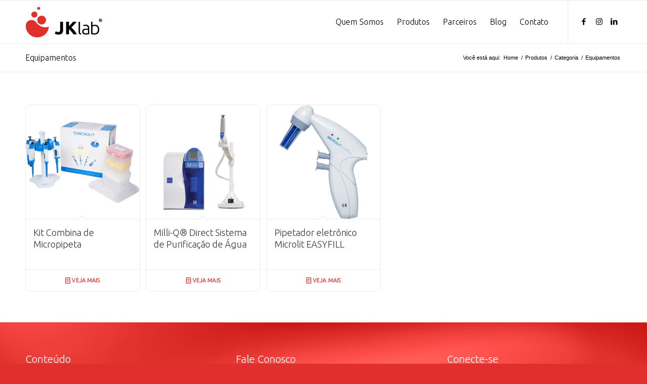

--- FILE ---
content_type: text/html; charset=UTF-8
request_url: https://jklab.com.br/categoria-produto/categoria/equipamentos/
body_size: 17524
content:
<!DOCTYPE html>
<html lang="pt-BR" class="html_stretched responsive av-preloader-disabled av-default-lightbox  html_header_top html_logo_left html_main_nav_header html_menu_right html_custom html_header_sticky html_header_shrinking html_mobile_menu_phone html_header_searchicon_disabled html_content_align_center html_header_unstick_top_disabled html_header_stretch_disabled html_elegant-blog html_modern-blog html_av-overlay-side html_av-overlay-side-classic html_av-submenu-noclone html_entry_id_151 av-cookies-no-cookie-consent av-no-preview html_text_menu_active ">
<head>
<meta charset="UTF-8" />
<meta name="robots" content="noindex, follow" />


<!-- mobile setting -->
<meta name="viewport" content="width=device-width, initial-scale=1">

<!-- Scripts/CSS and wp_head hook -->
<title>Equipamentos &#8211; JKlab</title>
<meta name='robots' content='max-image-preview:large' />

<!-- Google Tag Manager for WordPress by gtm4wp.com -->
<script data-cfasync="false" data-pagespeed-no-defer>
	var gtm4wp_datalayer_name = "dataLayer";
	var dataLayer = dataLayer || [];
</script>
<!-- End Google Tag Manager for WordPress by gtm4wp.com -->
<!-- Google Tag Manager by PYS -->
    <script data-cfasync="false" data-pagespeed-no-defer>
	    window.dataLayerPYS = window.dataLayerPYS || [];
	</script>
<!-- End Google Tag Manager by PYS --><script type='application/javascript'  id='pys-version-script'>console.log('PixelYourSite Free version 11.1.5.2');</script>
<link rel='dns-prefetch' href='//www.googletagmanager.com' />
<link rel="alternate" type="application/rss+xml" title="Feed para JKlab &raquo;" href="https://jklab.com.br/feed/" />
<link rel="alternate" type="application/rss+xml" title="Feed de comentários para JKlab &raquo;" href="https://jklab.com.br/comments/feed/" />
<link rel="alternate" type="application/rss+xml" title="Feed para JKlab &raquo; Equipamentos Categoria" href="https://jklab.com.br/categoria-produto/categoria/equipamentos/feed/" />
<style id='wp-img-auto-sizes-contain-inline-css' type='text/css'>
img:is([sizes=auto i],[sizes^="auto," i]){contain-intrinsic-size:3000px 1500px}
/*# sourceURL=wp-img-auto-sizes-contain-inline-css */
</style>
<style id='wp-emoji-styles-inline-css' type='text/css'>

	img.wp-smiley, img.emoji {
		display: inline !important;
		border: none !important;
		box-shadow: none !important;
		height: 1em !important;
		width: 1em !important;
		margin: 0 0.07em !important;
		vertical-align: -0.1em !important;
		background: none !important;
		padding: 0 !important;
	}
/*# sourceURL=wp-emoji-styles-inline-css */
</style>
<style id='wp-block-library-inline-css' type='text/css'>
:root{--wp-block-synced-color:#7a00df;--wp-block-synced-color--rgb:122,0,223;--wp-bound-block-color:var(--wp-block-synced-color);--wp-editor-canvas-background:#ddd;--wp-admin-theme-color:#007cba;--wp-admin-theme-color--rgb:0,124,186;--wp-admin-theme-color-darker-10:#006ba1;--wp-admin-theme-color-darker-10--rgb:0,107,160.5;--wp-admin-theme-color-darker-20:#005a87;--wp-admin-theme-color-darker-20--rgb:0,90,135;--wp-admin-border-width-focus:2px}@media (min-resolution:192dpi){:root{--wp-admin-border-width-focus:1.5px}}.wp-element-button{cursor:pointer}:root .has-very-light-gray-background-color{background-color:#eee}:root .has-very-dark-gray-background-color{background-color:#313131}:root .has-very-light-gray-color{color:#eee}:root .has-very-dark-gray-color{color:#313131}:root .has-vivid-green-cyan-to-vivid-cyan-blue-gradient-background{background:linear-gradient(135deg,#00d084,#0693e3)}:root .has-purple-crush-gradient-background{background:linear-gradient(135deg,#34e2e4,#4721fb 50%,#ab1dfe)}:root .has-hazy-dawn-gradient-background{background:linear-gradient(135deg,#faaca8,#dad0ec)}:root .has-subdued-olive-gradient-background{background:linear-gradient(135deg,#fafae1,#67a671)}:root .has-atomic-cream-gradient-background{background:linear-gradient(135deg,#fdd79a,#004a59)}:root .has-nightshade-gradient-background{background:linear-gradient(135deg,#330968,#31cdcf)}:root .has-midnight-gradient-background{background:linear-gradient(135deg,#020381,#2874fc)}:root{--wp--preset--font-size--normal:16px;--wp--preset--font-size--huge:42px}.has-regular-font-size{font-size:1em}.has-larger-font-size{font-size:2.625em}.has-normal-font-size{font-size:var(--wp--preset--font-size--normal)}.has-huge-font-size{font-size:var(--wp--preset--font-size--huge)}.has-text-align-center{text-align:center}.has-text-align-left{text-align:left}.has-text-align-right{text-align:right}.has-fit-text{white-space:nowrap!important}#end-resizable-editor-section{display:none}.aligncenter{clear:both}.items-justified-left{justify-content:flex-start}.items-justified-center{justify-content:center}.items-justified-right{justify-content:flex-end}.items-justified-space-between{justify-content:space-between}.screen-reader-text{border:0;clip-path:inset(50%);height:1px;margin:-1px;overflow:hidden;padding:0;position:absolute;width:1px;word-wrap:normal!important}.screen-reader-text:focus{background-color:#ddd;clip-path:none;color:#444;display:block;font-size:1em;height:auto;left:5px;line-height:normal;padding:15px 23px 14px;text-decoration:none;top:5px;width:auto;z-index:100000}html :where(.has-border-color){border-style:solid}html :where([style*=border-top-color]){border-top-style:solid}html :where([style*=border-right-color]){border-right-style:solid}html :where([style*=border-bottom-color]){border-bottom-style:solid}html :where([style*=border-left-color]){border-left-style:solid}html :where([style*=border-width]){border-style:solid}html :where([style*=border-top-width]){border-top-style:solid}html :where([style*=border-right-width]){border-right-style:solid}html :where([style*=border-bottom-width]){border-bottom-style:solid}html :where([style*=border-left-width]){border-left-style:solid}html :where(img[class*=wp-image-]){height:auto;max-width:100%}:where(figure){margin:0 0 1em}html :where(.is-position-sticky){--wp-admin--admin-bar--position-offset:var(--wp-admin--admin-bar--height,0px)}@media screen and (max-width:600px){html :where(.is-position-sticky){--wp-admin--admin-bar--position-offset:0px}}

/*# sourceURL=wp-block-library-inline-css */
</style><link rel='stylesheet' id='wc-blocks-style-css' href='https://jklab.com.br/wp-content/plugins/woocommerce/assets/client/blocks/wc-blocks.css?ver=wc-10.4.3' type='text/css' media='all' />
<style id='global-styles-inline-css' type='text/css'>
:root{--wp--preset--aspect-ratio--square: 1;--wp--preset--aspect-ratio--4-3: 4/3;--wp--preset--aspect-ratio--3-4: 3/4;--wp--preset--aspect-ratio--3-2: 3/2;--wp--preset--aspect-ratio--2-3: 2/3;--wp--preset--aspect-ratio--16-9: 16/9;--wp--preset--aspect-ratio--9-16: 9/16;--wp--preset--color--black: #000000;--wp--preset--color--cyan-bluish-gray: #abb8c3;--wp--preset--color--white: #ffffff;--wp--preset--color--pale-pink: #f78da7;--wp--preset--color--vivid-red: #cf2e2e;--wp--preset--color--luminous-vivid-orange: #ff6900;--wp--preset--color--luminous-vivid-amber: #fcb900;--wp--preset--color--light-green-cyan: #7bdcb5;--wp--preset--color--vivid-green-cyan: #00d084;--wp--preset--color--pale-cyan-blue: #8ed1fc;--wp--preset--color--vivid-cyan-blue: #0693e3;--wp--preset--color--vivid-purple: #9b51e0;--wp--preset--gradient--vivid-cyan-blue-to-vivid-purple: linear-gradient(135deg,rgb(6,147,227) 0%,rgb(155,81,224) 100%);--wp--preset--gradient--light-green-cyan-to-vivid-green-cyan: linear-gradient(135deg,rgb(122,220,180) 0%,rgb(0,208,130) 100%);--wp--preset--gradient--luminous-vivid-amber-to-luminous-vivid-orange: linear-gradient(135deg,rgb(252,185,0) 0%,rgb(255,105,0) 100%);--wp--preset--gradient--luminous-vivid-orange-to-vivid-red: linear-gradient(135deg,rgb(255,105,0) 0%,rgb(207,46,46) 100%);--wp--preset--gradient--very-light-gray-to-cyan-bluish-gray: linear-gradient(135deg,rgb(238,238,238) 0%,rgb(169,184,195) 100%);--wp--preset--gradient--cool-to-warm-spectrum: linear-gradient(135deg,rgb(74,234,220) 0%,rgb(151,120,209) 20%,rgb(207,42,186) 40%,rgb(238,44,130) 60%,rgb(251,105,98) 80%,rgb(254,248,76) 100%);--wp--preset--gradient--blush-light-purple: linear-gradient(135deg,rgb(255,206,236) 0%,rgb(152,150,240) 100%);--wp--preset--gradient--blush-bordeaux: linear-gradient(135deg,rgb(254,205,165) 0%,rgb(254,45,45) 50%,rgb(107,0,62) 100%);--wp--preset--gradient--luminous-dusk: linear-gradient(135deg,rgb(255,203,112) 0%,rgb(199,81,192) 50%,rgb(65,88,208) 100%);--wp--preset--gradient--pale-ocean: linear-gradient(135deg,rgb(255,245,203) 0%,rgb(182,227,212) 50%,rgb(51,167,181) 100%);--wp--preset--gradient--electric-grass: linear-gradient(135deg,rgb(202,248,128) 0%,rgb(113,206,126) 100%);--wp--preset--gradient--midnight: linear-gradient(135deg,rgb(2,3,129) 0%,rgb(40,116,252) 100%);--wp--preset--font-size--small: 13px;--wp--preset--font-size--medium: 20px;--wp--preset--font-size--large: 36px;--wp--preset--font-size--x-large: 42px;--wp--preset--spacing--20: 0.44rem;--wp--preset--spacing--30: 0.67rem;--wp--preset--spacing--40: 1rem;--wp--preset--spacing--50: 1.5rem;--wp--preset--spacing--60: 2.25rem;--wp--preset--spacing--70: 3.38rem;--wp--preset--spacing--80: 5.06rem;--wp--preset--shadow--natural: 6px 6px 9px rgba(0, 0, 0, 0.2);--wp--preset--shadow--deep: 12px 12px 50px rgba(0, 0, 0, 0.4);--wp--preset--shadow--sharp: 6px 6px 0px rgba(0, 0, 0, 0.2);--wp--preset--shadow--outlined: 6px 6px 0px -3px rgb(255, 255, 255), 6px 6px rgb(0, 0, 0);--wp--preset--shadow--crisp: 6px 6px 0px rgb(0, 0, 0);}:where(.is-layout-flex){gap: 0.5em;}:where(.is-layout-grid){gap: 0.5em;}body .is-layout-flex{display: flex;}.is-layout-flex{flex-wrap: wrap;align-items: center;}.is-layout-flex > :is(*, div){margin: 0;}body .is-layout-grid{display: grid;}.is-layout-grid > :is(*, div){margin: 0;}:where(.wp-block-columns.is-layout-flex){gap: 2em;}:where(.wp-block-columns.is-layout-grid){gap: 2em;}:where(.wp-block-post-template.is-layout-flex){gap: 1.25em;}:where(.wp-block-post-template.is-layout-grid){gap: 1.25em;}.has-black-color{color: var(--wp--preset--color--black) !important;}.has-cyan-bluish-gray-color{color: var(--wp--preset--color--cyan-bluish-gray) !important;}.has-white-color{color: var(--wp--preset--color--white) !important;}.has-pale-pink-color{color: var(--wp--preset--color--pale-pink) !important;}.has-vivid-red-color{color: var(--wp--preset--color--vivid-red) !important;}.has-luminous-vivid-orange-color{color: var(--wp--preset--color--luminous-vivid-orange) !important;}.has-luminous-vivid-amber-color{color: var(--wp--preset--color--luminous-vivid-amber) !important;}.has-light-green-cyan-color{color: var(--wp--preset--color--light-green-cyan) !important;}.has-vivid-green-cyan-color{color: var(--wp--preset--color--vivid-green-cyan) !important;}.has-pale-cyan-blue-color{color: var(--wp--preset--color--pale-cyan-blue) !important;}.has-vivid-cyan-blue-color{color: var(--wp--preset--color--vivid-cyan-blue) !important;}.has-vivid-purple-color{color: var(--wp--preset--color--vivid-purple) !important;}.has-black-background-color{background-color: var(--wp--preset--color--black) !important;}.has-cyan-bluish-gray-background-color{background-color: var(--wp--preset--color--cyan-bluish-gray) !important;}.has-white-background-color{background-color: var(--wp--preset--color--white) !important;}.has-pale-pink-background-color{background-color: var(--wp--preset--color--pale-pink) !important;}.has-vivid-red-background-color{background-color: var(--wp--preset--color--vivid-red) !important;}.has-luminous-vivid-orange-background-color{background-color: var(--wp--preset--color--luminous-vivid-orange) !important;}.has-luminous-vivid-amber-background-color{background-color: var(--wp--preset--color--luminous-vivid-amber) !important;}.has-light-green-cyan-background-color{background-color: var(--wp--preset--color--light-green-cyan) !important;}.has-vivid-green-cyan-background-color{background-color: var(--wp--preset--color--vivid-green-cyan) !important;}.has-pale-cyan-blue-background-color{background-color: var(--wp--preset--color--pale-cyan-blue) !important;}.has-vivid-cyan-blue-background-color{background-color: var(--wp--preset--color--vivid-cyan-blue) !important;}.has-vivid-purple-background-color{background-color: var(--wp--preset--color--vivid-purple) !important;}.has-black-border-color{border-color: var(--wp--preset--color--black) !important;}.has-cyan-bluish-gray-border-color{border-color: var(--wp--preset--color--cyan-bluish-gray) !important;}.has-white-border-color{border-color: var(--wp--preset--color--white) !important;}.has-pale-pink-border-color{border-color: var(--wp--preset--color--pale-pink) !important;}.has-vivid-red-border-color{border-color: var(--wp--preset--color--vivid-red) !important;}.has-luminous-vivid-orange-border-color{border-color: var(--wp--preset--color--luminous-vivid-orange) !important;}.has-luminous-vivid-amber-border-color{border-color: var(--wp--preset--color--luminous-vivid-amber) !important;}.has-light-green-cyan-border-color{border-color: var(--wp--preset--color--light-green-cyan) !important;}.has-vivid-green-cyan-border-color{border-color: var(--wp--preset--color--vivid-green-cyan) !important;}.has-pale-cyan-blue-border-color{border-color: var(--wp--preset--color--pale-cyan-blue) !important;}.has-vivid-cyan-blue-border-color{border-color: var(--wp--preset--color--vivid-cyan-blue) !important;}.has-vivid-purple-border-color{border-color: var(--wp--preset--color--vivid-purple) !important;}.has-vivid-cyan-blue-to-vivid-purple-gradient-background{background: var(--wp--preset--gradient--vivid-cyan-blue-to-vivid-purple) !important;}.has-light-green-cyan-to-vivid-green-cyan-gradient-background{background: var(--wp--preset--gradient--light-green-cyan-to-vivid-green-cyan) !important;}.has-luminous-vivid-amber-to-luminous-vivid-orange-gradient-background{background: var(--wp--preset--gradient--luminous-vivid-amber-to-luminous-vivid-orange) !important;}.has-luminous-vivid-orange-to-vivid-red-gradient-background{background: var(--wp--preset--gradient--luminous-vivid-orange-to-vivid-red) !important;}.has-very-light-gray-to-cyan-bluish-gray-gradient-background{background: var(--wp--preset--gradient--very-light-gray-to-cyan-bluish-gray) !important;}.has-cool-to-warm-spectrum-gradient-background{background: var(--wp--preset--gradient--cool-to-warm-spectrum) !important;}.has-blush-light-purple-gradient-background{background: var(--wp--preset--gradient--blush-light-purple) !important;}.has-blush-bordeaux-gradient-background{background: var(--wp--preset--gradient--blush-bordeaux) !important;}.has-luminous-dusk-gradient-background{background: var(--wp--preset--gradient--luminous-dusk) !important;}.has-pale-ocean-gradient-background{background: var(--wp--preset--gradient--pale-ocean) !important;}.has-electric-grass-gradient-background{background: var(--wp--preset--gradient--electric-grass) !important;}.has-midnight-gradient-background{background: var(--wp--preset--gradient--midnight) !important;}.has-small-font-size{font-size: var(--wp--preset--font-size--small) !important;}.has-medium-font-size{font-size: var(--wp--preset--font-size--medium) !important;}.has-large-font-size{font-size: var(--wp--preset--font-size--large) !important;}.has-x-large-font-size{font-size: var(--wp--preset--font-size--x-large) !important;}
/*# sourceURL=global-styles-inline-css */
</style>

<style id='classic-theme-styles-inline-css' type='text/css'>
/*! This file is auto-generated */
.wp-block-button__link{color:#fff;background-color:#32373c;border-radius:9999px;box-shadow:none;text-decoration:none;padding:calc(.667em + 2px) calc(1.333em + 2px);font-size:1.125em}.wp-block-file__button{background:#32373c;color:#fff;text-decoration:none}
/*# sourceURL=/wp-includes/css/classic-themes.min.css */
</style>
<link rel='stylesheet' id='wp-components-css' href='https://jklab.com.br/wp-includes/css/dist/components/style.min.css?ver=6.9' type='text/css' media='all' />
<link rel='stylesheet' id='wp-preferences-css' href='https://jklab.com.br/wp-includes/css/dist/preferences/style.min.css?ver=6.9' type='text/css' media='all' />
<link rel='stylesheet' id='wp-block-editor-css' href='https://jklab.com.br/wp-includes/css/dist/block-editor/style.min.css?ver=6.9' type='text/css' media='all' />
<link rel='stylesheet' id='popup-maker-block-library-style-css' href='https://jklab.com.br/wp-content/plugins/popup-maker/dist/packages/block-library-style.css?ver=dbea705cfafe089d65f1' type='text/css' media='all' />
<link rel='stylesheet' id='contact-form-7-css' href='https://jklab.com.br/wp-content/plugins/contact-form-7/includes/css/styles.css?ver=6.1.4' type='text/css' media='all' />
<style id='woocommerce-inline-inline-css' type='text/css'>
.woocommerce form .form-row .required { visibility: visible; }
/*# sourceURL=woocommerce-inline-inline-css */
</style>
<link rel='stylesheet' id='ywctm-frontend-css' href='https://jklab.com.br/wp-content/plugins/yith-woocommerce-catalog-mode/assets/css/frontend.min.css?ver=2.51.0' type='text/css' media='all' />
<style id='ywctm-frontend-inline-css' type='text/css'>
.widget.woocommerce.widget_shopping_cart{display: none !important}
/*# sourceURL=ywctm-frontend-inline-css */
</style>
<link rel='stylesheet' id='avia-merged-styles-css' href='https://jklab.com.br/wp-content/uploads/dynamic_avia/avia-merged-styles-eaa9460f4447120210623d9a5134a39f---60f86ac2cbc65.css' type='text/css' media='all' />
<script type="text/javascript" id="jquery-core-js-extra">
/* <![CDATA[ */
var pysFacebookRest = {"restApiUrl":"https://jklab.com.br/wp-json/pys-facebook/v1/event","debug":""};
//# sourceURL=jquery-core-js-extra
/* ]]> */
</script>
<script type="text/javascript" src="https://jklab.com.br/wp-includes/js/jquery/jquery.min.js?ver=3.7.1" id="jquery-core-js"></script>
<script type="text/javascript" src="https://jklab.com.br/wp-includes/js/jquery/jquery-migrate.min.js?ver=3.4.1" id="jquery-migrate-js"></script>
<script type="text/javascript" src="https://jklab.com.br/wp-content/plugins/woocommerce/assets/js/jquery-blockui/jquery.blockUI.min.js?ver=2.7.0-wc.10.4.3" id="wc-jquery-blockui-js" defer="defer" data-wp-strategy="defer"></script>
<script type="text/javascript" src="https://jklab.com.br/wp-content/plugins/woocommerce/assets/js/js-cookie/js.cookie.min.js?ver=2.1.4-wc.10.4.3" id="wc-js-cookie-js" defer="defer" data-wp-strategy="defer"></script>
<script type="text/javascript" id="woocommerce-js-extra">
/* <![CDATA[ */
var woocommerce_params = {"ajax_url":"/wp-admin/admin-ajax.php","wc_ajax_url":"/?wc-ajax=%%endpoint%%","i18n_password_show":"Mostrar senha","i18n_password_hide":"Ocultar senha"};
//# sourceURL=woocommerce-js-extra
/* ]]> */
</script>
<script type="text/javascript" src="https://jklab.com.br/wp-content/plugins/woocommerce/assets/js/frontend/woocommerce.min.js?ver=10.4.3" id="woocommerce-js" defer="defer" data-wp-strategy="defer"></script>
<script type="text/javascript" src="https://jklab.com.br/wp-content/plugins/pixelyoursite/dist/scripts/jquery.bind-first-0.2.3.min.js?ver=0.2.3" id="jquery-bind-first-js"></script>
<script type="text/javascript" src="https://jklab.com.br/wp-content/plugins/pixelyoursite/dist/scripts/js.cookie-2.1.3.min.js?ver=2.1.3" id="js-cookie-pys-js"></script>
<script type="text/javascript" src="https://jklab.com.br/wp-content/plugins/pixelyoursite/dist/scripts/tld.min.js?ver=2.3.1" id="js-tld-js"></script>
<script type="text/javascript" id="pys-js-extra">
/* <![CDATA[ */
var pysOptions = {"staticEvents":{"facebook":{"woo_view_category":[{"delay":0,"type":"static","name":"ViewCategory","pixelIds":["256478755865223"],"eventID":"fa905da7-7198-4433-bc5e-261aeaea6e2e","params":{"content_type":"product","content_category":"Categoria","content_name":"Equipamentos","content_ids":["149","153","151"],"page_title":"Equipamentos","post_type":"product_cat","post_id":32,"plugin":"PixelYourSite","user_role":"guest","event_url":"jklab.com.br/categoria-produto/categoria/equipamentos/"},"e_id":"woo_view_category","ids":[],"hasTimeWindow":false,"timeWindow":0,"woo_order":"","edd_order":""}],"init_event":[{"delay":0,"type":"static","ajaxFire":false,"name":"PageView","pixelIds":["256478755865223"],"eventID":"ac7601ad-a411-4200-86eb-d85c5335a619","params":{"page_title":"Equipamentos","post_type":"product_cat","post_id":32,"plugin":"PixelYourSite","user_role":"guest","event_url":"jklab.com.br/categoria-produto/categoria/equipamentos/"},"e_id":"init_event","ids":[],"hasTimeWindow":false,"timeWindow":0,"woo_order":"","edd_order":""}]}},"dynamicEvents":{"automatic_event_form":{"facebook":{"delay":0,"type":"dyn","name":"Form","pixelIds":["256478755865223"],"eventID":"18ed6d01-3058-4c26-9c0e-1c735482cb5d","params":{"page_title":"Equipamentos","post_type":"product_cat","post_id":32,"plugin":"PixelYourSite","user_role":"guest","event_url":"jklab.com.br/categoria-produto/categoria/equipamentos/"},"e_id":"automatic_event_form","ids":[],"hasTimeWindow":false,"timeWindow":0,"woo_order":"","edd_order":""},"ga":{"delay":0,"type":"dyn","name":"Form","trackingIds":["G-N1153MRV0J"],"eventID":"18ed6d01-3058-4c26-9c0e-1c735482cb5d","params":{"page_title":"Equipamentos","post_type":"product_cat","post_id":32,"plugin":"PixelYourSite","user_role":"guest","event_url":"jklab.com.br/categoria-produto/categoria/equipamentos/"},"e_id":"automatic_event_form","ids":[],"hasTimeWindow":false,"timeWindow":0,"pixelIds":[],"woo_order":"","edd_order":""}},"automatic_event_download":{"facebook":{"delay":0,"type":"dyn","name":"Download","extensions":["","doc","exe","js","pdf","ppt","tgz","zip","xls"],"pixelIds":["256478755865223"],"eventID":"081964ca-3ff0-4aee-8fe6-ff47312187c3","params":{"page_title":"Equipamentos","post_type":"product_cat","post_id":32,"plugin":"PixelYourSite","user_role":"guest","event_url":"jklab.com.br/categoria-produto/categoria/equipamentos/"},"e_id":"automatic_event_download","ids":[],"hasTimeWindow":false,"timeWindow":0,"woo_order":"","edd_order":""},"ga":{"delay":0,"type":"dyn","name":"Download","extensions":["","doc","exe","js","pdf","ppt","tgz","zip","xls"],"trackingIds":["G-N1153MRV0J"],"eventID":"081964ca-3ff0-4aee-8fe6-ff47312187c3","params":{"page_title":"Equipamentos","post_type":"product_cat","post_id":32,"plugin":"PixelYourSite","user_role":"guest","event_url":"jklab.com.br/categoria-produto/categoria/equipamentos/"},"e_id":"automatic_event_download","ids":[],"hasTimeWindow":false,"timeWindow":0,"pixelIds":[],"woo_order":"","edd_order":""}},"automatic_event_comment":{"facebook":{"delay":0,"type":"dyn","name":"Comment","pixelIds":["256478755865223"],"eventID":"22b1565e-f738-4bb2-8094-dc2b18d38cc8","params":{"page_title":"Equipamentos","post_type":"product_cat","post_id":32,"plugin":"PixelYourSite","user_role":"guest","event_url":"jklab.com.br/categoria-produto/categoria/equipamentos/"},"e_id":"automatic_event_comment","ids":[],"hasTimeWindow":false,"timeWindow":0,"woo_order":"","edd_order":""},"ga":{"delay":0,"type":"dyn","name":"Comment","trackingIds":["G-N1153MRV0J"],"eventID":"22b1565e-f738-4bb2-8094-dc2b18d38cc8","params":{"page_title":"Equipamentos","post_type":"product_cat","post_id":32,"plugin":"PixelYourSite","user_role":"guest","event_url":"jklab.com.br/categoria-produto/categoria/equipamentos/"},"e_id":"automatic_event_comment","ids":[],"hasTimeWindow":false,"timeWindow":0,"pixelIds":[],"woo_order":"","edd_order":""}},"woo_add_to_cart_on_button_click":{"facebook":{"delay":0,"type":"dyn","name":"AddToCart","pixelIds":["256478755865223"],"eventID":"27f66f27-2be2-47f8-9b69-7fc8b069582f","params":{"page_title":"Equipamentos","post_type":"product_cat","post_id":32,"plugin":"PixelYourSite","user_role":"guest","event_url":"jklab.com.br/categoria-produto/categoria/equipamentos/"},"e_id":"woo_add_to_cart_on_button_click","ids":[],"hasTimeWindow":false,"timeWindow":0,"woo_order":"","edd_order":""},"ga":{"delay":0,"type":"dyn","name":"add_to_cart","trackingIds":["G-N1153MRV0J"],"eventID":"27f66f27-2be2-47f8-9b69-7fc8b069582f","params":{"page_title":"Equipamentos","post_type":"product_cat","post_id":32,"plugin":"PixelYourSite","user_role":"guest","event_url":"jklab.com.br/categoria-produto/categoria/equipamentos/"},"e_id":"woo_add_to_cart_on_button_click","ids":[],"hasTimeWindow":false,"timeWindow":0,"pixelIds":[],"woo_order":"","edd_order":""}}},"triggerEvents":[],"triggerEventTypes":[],"facebook":{"pixelIds":["256478755865223"],"advancedMatching":[],"advancedMatchingEnabled":true,"removeMetadata":false,"wooVariableAsSimple":false,"serverApiEnabled":true,"wooCRSendFromServer":false,"send_external_id":null,"enabled_medical":false,"do_not_track_medical_param":["event_url","post_title","page_title","landing_page","content_name","categories","category_name","tags"],"meta_ldu":false},"ga":{"trackingIds":["G-N1153MRV0J"],"commentEventEnabled":true,"downloadEnabled":true,"formEventEnabled":true,"crossDomainEnabled":false,"crossDomainAcceptIncoming":false,"crossDomainDomains":[],"isDebugEnabled":[],"serverContainerUrls":{"G-N1153MRV0J":{"enable_server_container":"","server_container_url":"","transport_url":""}},"additionalConfig":{"G-N1153MRV0J":{"first_party_collection":true}},"disableAdvertisingFeatures":false,"disableAdvertisingPersonalization":false,"wooVariableAsSimple":true,"custom_page_view_event":false},"debug":"","siteUrl":"https://jklab.com.br","ajaxUrl":"https://jklab.com.br/wp-admin/admin-ajax.php","ajax_event":"1126116070","enable_remove_download_url_param":"1","cookie_duration":"7","last_visit_duration":"60","enable_success_send_form":"","ajaxForServerEvent":"1","ajaxForServerStaticEvent":"1","useSendBeacon":"1","send_external_id":"1","external_id_expire":"180","track_cookie_for_subdomains":"1","google_consent_mode":"1","gdpr":{"ajax_enabled":false,"all_disabled_by_api":false,"facebook_disabled_by_api":false,"analytics_disabled_by_api":false,"google_ads_disabled_by_api":false,"pinterest_disabled_by_api":false,"bing_disabled_by_api":false,"reddit_disabled_by_api":false,"externalID_disabled_by_api":false,"facebook_prior_consent_enabled":true,"analytics_prior_consent_enabled":true,"google_ads_prior_consent_enabled":null,"pinterest_prior_consent_enabled":true,"bing_prior_consent_enabled":true,"cookiebot_integration_enabled":false,"cookiebot_facebook_consent_category":"marketing","cookiebot_analytics_consent_category":"statistics","cookiebot_tiktok_consent_category":"marketing","cookiebot_google_ads_consent_category":"marketing","cookiebot_pinterest_consent_category":"marketing","cookiebot_bing_consent_category":"marketing","consent_magic_integration_enabled":false,"real_cookie_banner_integration_enabled":false,"cookie_notice_integration_enabled":false,"cookie_law_info_integration_enabled":false,"analytics_storage":{"enabled":true,"value":"granted","filter":false},"ad_storage":{"enabled":true,"value":"granted","filter":false},"ad_user_data":{"enabled":true,"value":"granted","filter":false},"ad_personalization":{"enabled":true,"value":"granted","filter":false}},"cookie":{"disabled_all_cookie":false,"disabled_start_session_cookie":false,"disabled_advanced_form_data_cookie":false,"disabled_landing_page_cookie":false,"disabled_first_visit_cookie":false,"disabled_trafficsource_cookie":false,"disabled_utmTerms_cookie":false,"disabled_utmId_cookie":false},"tracking_analytics":{"TrafficSource":"direct","TrafficLanding":"undefined","TrafficUtms":[],"TrafficUtmsId":[]},"GATags":{"ga_datalayer_type":"default","ga_datalayer_name":"dataLayerPYS"},"woo":{"enabled":true,"enabled_save_data_to_orders":true,"addToCartOnButtonEnabled":true,"addToCartOnButtonValueEnabled":true,"addToCartOnButtonValueOption":"price","singleProductId":null,"removeFromCartSelector":"form.woocommerce-cart-form .remove","addToCartCatchMethod":"add_cart_js","is_order_received_page":false,"containOrderId":false},"edd":{"enabled":false},"cache_bypass":"1768816359"};
//# sourceURL=pys-js-extra
/* ]]> */
</script>
<script type="text/javascript" src="https://jklab.com.br/wp-content/plugins/pixelyoursite/dist/scripts/public.js?ver=11.1.5.2" id="pys-js"></script>

<!-- Snippet da etiqueta do Google (gtag.js) adicionado pelo Site Kit -->
<!-- Snippet do Google Análises adicionado pelo Site Kit -->
<script type="text/javascript" src="https://www.googletagmanager.com/gtag/js?id=G-KGB4ZZE4KM&l=dataLayerPYS" id="google_gtagjs-js" async></script>
<script type="text/javascript" id="google_gtagjs-js-after">
/* <![CDATA[ */
window.dataLayerPYS = window.dataLayerPYS || [];function gtag(){dataLayerPYS.push(arguments);}
gtag("set","linker",{"domains":["jklab.com.br"]});
gtag("js", new Date());
gtag("set", "developer_id.dZTNiMT", true);
gtag("config", "G-KGB4ZZE4KM");
//# sourceURL=google_gtagjs-js-after
/* ]]> */
</script>
<link rel="https://api.w.org/" href="https://jklab.com.br/wp-json/" /><link rel="alternate" title="JSON" type="application/json" href="https://jklab.com.br/wp-json/wp/v2/product_cat/32" /><link rel="EditURI" type="application/rsd+xml" title="RSD" href="https://jklab.com.br/xmlrpc.php?rsd" />
<meta name="generator" content="WordPress 6.9" />
<meta name="generator" content="WooCommerce 10.4.3" />
	<link rel="preconnect" href="https://fonts.googleapis.com">
	<link rel="preconnect" href="https://fonts.gstatic.com">
	<link href='https://fonts.googleapis.com/css2?display=swap&family=Ubuntu:wght@300' rel='stylesheet'><meta name="generator" content="Site Kit by Google 1.170.0" />
<!-- Google Tag Manager for WordPress by gtm4wp.com -->
<!-- GTM Container placement set to footer -->
<script data-cfasync="false" data-pagespeed-no-defer type="text/javascript">
	var dataLayer_content = {"pagePostType":"product","pagePostType2":"tax-product","pageCategory":[]};
	dataLayer.push( dataLayer_content );
</script>
<script data-cfasync="false" data-pagespeed-no-defer type="text/javascript">
(function(w,d,s,l,i){w[l]=w[l]||[];w[l].push({'gtm.start':
new Date().getTime(),event:'gtm.js'});var f=d.getElementsByTagName(s)[0],
j=d.createElement(s),dl=l!='dataLayer'?'&l='+l:'';j.async=true;j.src=
'//www.googletagmanager.com/gtm.js?id='+i+dl;f.parentNode.insertBefore(j,f);
})(window,document,'script','dataLayer','GTM-MKP5BST');
</script>
<!-- End Google Tag Manager for WordPress by gtm4wp.com --><link rel="profile" href="http://gmpg.org/xfn/11" />
<link rel="alternate" type="application/rss+xml" title="JKlab RSS2 Feed" href="https://jklab.com.br/feed/" />
<link rel="pingback" href="https://jklab.com.br/xmlrpc.php" />

<style type='text/css' media='screen'>
 #top #header_main > .container, #top #header_main > .container .main_menu  .av-main-nav > li > a, #top #header_main #menu-item-shop .cart_dropdown_link{ height:85px; line-height: 85px; }
 .html_top_nav_header .av-logo-container{ height:85px;  }
 .html_header_top.html_header_sticky #top #wrap_all #main{ padding-top:85px; } 
</style>
<!--[if lt IE 9]><script src="https://jklab.com.br/wp-content/themes/enfold/js/html5shiv.js"></script><![endif]-->
<link rel="icon" href="https://jklab.com.br/wp-content/uploads/2021/06/Artboard-96-copy.png" type="image/png">
	<noscript><style>.woocommerce-product-gallery{ opacity: 1 !important; }</style></noscript>
	<!-- Global site tag (gtag.js) - Google Ads: 398060762 -->
<script async src="https://www.googletagmanager.com/gtag/js?id=AW-398060762&l=dataLayerPYS"></script>
<script>
  window.dataLayerPYS = window.dataLayerPYS || [];
  function gtag(){dataLayerPYS.push(arguments);}
  gtag('js', new Date());

  gtag('config', 'AW-398060762');
</script>
<!-- Event snippet for Visualização de página conversion page -->
<script>
  gtag('event', 'conversion', {'send_to': 'AW-398060762/keh6CNbFwtkCENrZ570B'});
</script>
<!-- To speed up the rendering and to display the site as fast as possible to the user we include some styles and scripts for above the fold content inline -->
<script type="text/javascript">'use strict';var avia_is_mobile=!1;if(/Android|webOS|iPhone|iPad|iPod|BlackBerry|IEMobile|Opera Mini/i.test(navigator.userAgent)&&'ontouchstart' in document.documentElement){avia_is_mobile=!0;document.documentElement.className+=' avia_mobile '}
else{document.documentElement.className+=' avia_desktop '};document.documentElement.className+=' js_active ';(function(){var e=['-webkit-','-moz-','-ms-',''],n='';for(var t in e){if(e[t]+'transform' in document.documentElement.style){document.documentElement.className+=' avia_transform ';n=e[t]+'transform'};if(e[t]+'perspective' in document.documentElement.style)document.documentElement.className+=' avia_transform3d '};if(typeof document.getElementsByClassName=='function'&&typeof document.documentElement.getBoundingClientRect=='function'&&avia_is_mobile==!1){if(n&&window.innerHeight>0){setTimeout(function(){var e=0,o={},a=0,t=document.getElementsByClassName('av-parallax'),i=window.pageYOffset||document.documentElement.scrollTop;for(e=0;e<t.length;e++){t[e].style.top='0px';o=t[e].getBoundingClientRect();a=Math.ceil((window.innerHeight+i-o.top)*0.3);t[e].style[n]='translate(0px, '+a+'px)';t[e].style.top='auto';t[e].className+=' enabled-parallax '}},50)}}})();</script>	<style id="egf-frontend-styles" type="text/css">
		p {font-family: 'Ubuntu', sans-serif;font-style: normal;font-weight: 300;} h1 {font-family: 'Ubuntu', sans-serif;font-style: normal;font-weight: 300;} h2 {font-family: 'Ubuntu', sans-serif;font-style: normal;font-weight: 300;} h3 {font-family: 'Ubuntu', sans-serif;font-style: normal;font-weight: 300;} h4 {font-family: 'Ubuntu', sans-serif;font-style: normal;font-weight: 300;} h5 {font-family: 'Ubuntu', sans-serif;font-style: normal;font-weight: 300;} h6 {font-family: 'Ubuntu', sans-serif;font-style: normal;font-weight: 300;} 	</style>
	<style type='text/css'>
@font-face {font-family: 'entypo-fontello'; font-weight: normal; font-style: normal; font-display: auto;
src: url('https://jklab.com.br/wp-content/themes/enfold/config-templatebuilder/avia-template-builder/assets/fonts/entypo-fontello.woff2') format('woff2'),
url('https://jklab.com.br/wp-content/themes/enfold/config-templatebuilder/avia-template-builder/assets/fonts/entypo-fontello.woff') format('woff'),
url('https://jklab.com.br/wp-content/themes/enfold/config-templatebuilder/avia-template-builder/assets/fonts/entypo-fontello.ttf') format('truetype'), 
url('https://jklab.com.br/wp-content/themes/enfold/config-templatebuilder/avia-template-builder/assets/fonts/entypo-fontello.svg#entypo-fontello') format('svg'),
url('https://jklab.com.br/wp-content/themes/enfold/config-templatebuilder/avia-template-builder/assets/fonts/entypo-fontello.eot'),
url('https://jklab.com.br/wp-content/themes/enfold/config-templatebuilder/avia-template-builder/assets/fonts/entypo-fontello.eot?#iefix') format('embedded-opentype');
} #top .avia-font-entypo-fontello, body .avia-font-entypo-fontello, html body [data-av_iconfont='entypo-fontello']:before{ font-family: 'entypo-fontello'; }
</style>

<!--
Debugging Info for Theme support: 

Theme: Enfold
Version: 4.8.3
Installed: enfold
AviaFramework Version: 5.0
AviaBuilder Version: 4.8
aviaElementManager Version: 1.0.1
ML:134217728-PU:130-PLA:18
WP:6.9
Compress: CSS:all theme files - JS:all theme files
Updates: disabled
PLAu:14
-->
</head>




<body id="top" class="archive tax-product_cat term-equipamentos term-32 wp-theme-enfold  rtl_columns stretched helvetica-neue-websave helvetica_neue theme-enfold woocommerce woocommerce-page woocommerce-no-js avia-responsive-images-support avia-woocommerce-30" itemscope="itemscope" itemtype="https://schema.org/WebPage" >


	
	<div id='wrap_all'>

	
<header id='header' class='all_colors header_color light_bg_color  av_header_top av_logo_left av_main_nav_header av_menu_right av_custom av_header_sticky av_header_shrinking av_header_stretch_disabled av_mobile_menu_phone av_header_searchicon_disabled av_header_unstick_top_disabled av_bottom_nav_disabled  av_header_border_disabled'  role="banner" itemscope="itemscope" itemtype="https://schema.org/WPHeader" >

		<div  id='header_main' class='container_wrap container_wrap_logo'>
	
        <ul  class = 'menu-item cart_dropdown ' data-success='was added to the cart'><li class='cart_dropdown_first'><a class='cart_dropdown_link' href='https://jklab.com.br/carrinho/'><span aria-hidden='true' data-av_icon='' data-av_iconfont='entypo-fontello'></span><span class='av-cart-counter '>0</span><span class='avia_hidden_link_text'>Shopping Cart</span></a><!--<span class='cart_subtotal'><span class="woocommerce-Price-amount amount"><bdi><span class="woocommerce-Price-currencySymbol">&#82;&#36;</span>0,00</bdi></span></span>--><div class='dropdown_widget dropdown_widget_cart'><div class='avia-arrow'></div><div class="widget_shopping_cart_content"></div></div></li></ul><div class='container av-logo-container'><div class='inner-container'><span class='logo'><a href='https://jklab.com.br/'><img src="https://jklab.com.br/wp-content/uploads/2021/06/Artboard-96.png" height="100" width="300" alt='JKlab' title='' /></a></span><nav class='main_menu' data-selectname='Selecione uma página'  role="navigation" itemscope="itemscope" itemtype="https://schema.org/SiteNavigationElement" ><div class="avia-menu av-main-nav-wrap av_menu_icon_beside"><ul id="avia-menu" class="menu av-main-nav"><li id="menu-item-165" class="menu-item menu-item-type-post_type menu-item-object-page menu-item-top-level menu-item-top-level-1"><a href="https://jklab.com.br/quem-somos/" itemprop="url"><span class="avia-bullet"></span><span class="avia-menu-text">Quem Somos</span><span class="avia-menu-fx"><span class="avia-arrow-wrap"><span class="avia-arrow"></span></span></span></a></li>
<li id="menu-item-273" class="menu-item menu-item-type-post_type menu-item-object-page menu-item-top-level menu-item-top-level-2"><a href="https://jklab.com.br/produtos/" itemprop="url"><span class="avia-bullet"></span><span class="avia-menu-text">Produtos</span><span class="avia-menu-fx"><span class="avia-arrow-wrap"><span class="avia-arrow"></span></span></span></a></li>
<li id="menu-item-229" class="menu-item menu-item-type-post_type menu-item-object-page menu-item-top-level menu-item-top-level-3"><a href="https://jklab.com.br/parceiros/" itemprop="url"><span class="avia-bullet"></span><span class="avia-menu-text">Parceiros</span><span class="avia-menu-fx"><span class="avia-arrow-wrap"><span class="avia-arrow"></span></span></span></a></li>
<li id="menu-item-241" class="menu-item menu-item-type-post_type menu-item-object-page menu-item-top-level menu-item-top-level-4"><a href="https://jklab.com.br/blog/" itemprop="url"><span class="avia-bullet"></span><span class="avia-menu-text">Blog</span><span class="avia-menu-fx"><span class="avia-arrow-wrap"><span class="avia-arrow"></span></span></span></a></li>
<li id="menu-item-247" class="menu-item menu-item-type-post_type menu-item-object-page menu-item-top-level menu-item-top-level-5"><a href="https://jklab.com.br/contato/" itemprop="url"><span class="avia-bullet"></span><span class="avia-menu-text">Contato</span><span class="avia-menu-fx"><span class="avia-arrow-wrap"><span class="avia-arrow"></span></span></span></a></li>
<li class="av-burger-menu-main menu-item-avia-special ">
	        			<a href="#" aria-label="Menu" aria-hidden="false">
							<span class="av-hamburger av-hamburger--spin av-js-hamburger">
								<span class="av-hamburger-box">
						          <span class="av-hamburger-inner"></span>
						          <strong>Menu</strong>
								</span>
							</span>
							<span class="avia_hidden_link_text">Menu</span>
						</a>
	        		   </li></ul></div><ul class='noLightbox social_bookmarks icon_count_3'><li class='social_bookmarks_facebook av-social-link-facebook social_icon_1'><a target="_blank" aria-label="Link to Facebook" href='https://www.facebook.com/jklabquimica/' aria-hidden='false' data-av_icon='' data-av_iconfont='entypo-fontello' title='Facebook' rel="noopener"><span class='avia_hidden_link_text'>Facebook</span></a></li><li class='social_bookmarks_instagram av-social-link-instagram social_icon_2'><a target="_blank" aria-label="Link to Instagram" href='https://www.instagram.com/jklabbrasil/' aria-hidden='false' data-av_icon='' data-av_iconfont='entypo-fontello' title='Instagram' rel="noopener"><span class='avia_hidden_link_text'>Instagram</span></a></li><li class='social_bookmarks_linkedin av-social-link-linkedin social_icon_3'><a target="_blank" aria-label="Link to LinkedIn" href='https://www.linkedin.com/company/jklab-produtos-e-reagentes-qu%C3%ADmicos-ltda/?viewAsMember=true' aria-hidden='false' data-av_icon='' data-av_iconfont='entypo-fontello' title='LinkedIn' rel="noopener"><span class='avia_hidden_link_text'>LinkedIn</span></a></li></ul></nav></div> </div> 
		<!-- end container_wrap-->
		</div>
		<div class='header_bg'></div>

<!-- end header -->
</header>
		
	<div id='main' class='all_colors' data-scroll-offset='85'>

	<div class='stretch_full container_wrap alternate_color light_bg_color title_container'><div class='container'><h1 class='main-title entry-title '>Equipamentos</h1><div class="breadcrumb breadcrumbs avia-breadcrumbs"><div class="breadcrumb-trail" ><span class="trail-before"><span class="breadcrumb-title">Você está aqui:</span></span> <span  itemscope="itemscope" itemtype="https://schema.org/BreadcrumbList" ><span  itemscope="itemscope" itemtype="https://schema.org/ListItem" itemprop="itemListElement" ><a itemprop="url" href="https://jklab.com.br" title="JKlab" rel="home" class="trail-begin"><span itemprop="name">Home</span></a><span itemprop="position" class="hidden">1</span></span></span> <span class="sep">/</span> <span  itemscope="itemscope" itemtype="https://schema.org/BreadcrumbList" ><span  itemscope="itemscope" itemtype="https://schema.org/ListItem" itemprop="itemListElement" ><a itemprop="url" href="https://jklab.com.br/produtos-2/" title="Produtos"><span itemprop="name">Produtos</span></a><span itemprop="position" class="hidden">2</span></span></span> <span class="sep">/</span> <span  itemscope="itemscope" itemtype="https://schema.org/BreadcrumbList" ><span  itemscope="itemscope" itemtype="https://schema.org/ListItem" itemprop="itemListElement" ><a itemprop="url" href="https://jklab.com.br/categoria-produto/categoria/" title="Categoria"><span itemprop="name">Categoria</span></a><span itemprop="position" class="hidden">3</span></span></span> <span class="sep">/</span> <span class="trail-end">Equipamentos</span></div></div></div></div><div class='container_wrap container_wrap_first main_color fullsize template-shop shop_columns_5'><div class='container'><header class="woocommerce-products-header">
			<h1 class="woocommerce-products-header__title page-title">Equipamentos</h1>
	
	</header>
<main class='template-shop content av-content-full alpha units'  role="main" itemprop="mainContentOfPage" itemscope="itemscope" itemtype="https://schema.org/SomeProducts" ><div class='entry-content-wrapper'><div class="woocommerce-notices-wrapper"></div><div class='product-sorting'><ul class='sort-param sort-param-order'><li><span class='currently-selected'>Sort by <strong>Default</strong></span><ul><li class='current-param'><a href='?avia_extended_shop_select=yes&product_order=default' rel="nofollow"><span class='avia-bullet'></span>Default</a></li><li><a href='?avia_extended_shop_select=yes&product_order=menu_order' rel="nofollow"><span class='avia-bullet'></span>Custom</a></li><li><a href='?avia_extended_shop_select=yes&product_order=title' rel="nofollow"><span class='avia-bullet'></span>Name</a></li><li><a href='?avia_extended_shop_select=yes&product_order=price' rel="nofollow"><span class='avia-bullet'></span>Price</a></li><li><a href='?avia_extended_shop_select=yes&product_order=date' rel="nofollow"><span class='avia-bullet'></span>Date</a></li><li><a href='?avia_extended_shop_select=yes&product_order=popularity' rel="nofollow"><span class='avia-bullet'></span>Popularity (sales)</a></li><li><a href='?avia_extended_shop_select=yes&product_order=rating' rel="nofollow"><span class='avia-bullet'></span>Average rating</a></li><li><a href='?avia_extended_shop_select=yes&product_order=relevance' rel="nofollow"><span class='avia-bullet'></span>Relevance</a></li><li><a href='?avia_extended_shop_select=yes&product_order=rand' rel="nofollow"><span class='avia-bullet'></span>Random</a></li><li><a href='?avia_extended_shop_select=yes&product_order=id' rel="nofollow"><span class='avia-bullet'></span>Product ID</a></li></ul></li></ul><ul class='sort-param sort-param-count'><li><span class='currently-selected'>Display <strong>15 Products per page</strong></span><ul><li class='current-param'><a href='?paged=1&avia_extended_shop_select=yes&product_count=15' rel="nofollow">		<span class='avia-bullet'></span>15 Products per page</a></li><li><a href='?paged=1&avia_extended_shop_select=yes&product_count=30' rel="nofollow">	<span class='avia-bullet'></span>30 Products per page</a></li><li><a href='?paged=1&avia_extended_shop_select=yes&product_count=45' rel="nofollow">	<span class='avia-bullet'></span>45 Products per page</a></li></ul></li></ul></div><ul class="products columns-5">
<li class="product type-product post-151 status-publish first instock product_cat-categoria product_cat-equipamentos product_cat-liquid-handling product_cat-marca product_cat-microlit has-post-thumbnail shipping-taxable product-type-simple">
	<div class='inner_product main_color wrapped_style noLightbox  av-product-class-'><a href="https://jklab.com.br/produto/kit-combina-de-micropipeta/" class="woocommerce-LoopProduct-link woocommerce-loop-product__link"><div class='thumbnail_container'><img width="300" height="300" src="https://jklab.com.br/wp-content/uploads/2021/06/23-300x300.png" class="wp-image-329 avia-img-lazy-loading-329 attachment-shop_catalog size-shop_catalog wp-post-image" alt="" decoding="async" fetchpriority="high" srcset="https://jklab.com.br/wp-content/uploads/2021/06/23-300x300.png 300w, https://jklab.com.br/wp-content/uploads/2021/06/23-36x36.png 36w, https://jklab.com.br/wp-content/uploads/2021/06/23-180x180.png 180w, https://jklab.com.br/wp-content/uploads/2021/06/23-100x100.png 100w, https://jklab.com.br/wp-content/uploads/2021/06/23.png 499w" sizes="(max-width: 300px) 100vw, 300px" /><span class='cart-loading'></span></div><div class='inner_product_header'><div class='avia-arrow'></div><div class='inner_product_header_table'><div class='inner_product_header_cell'><h2 class="woocommerce-loop-product__title">Kit Combina de Micropipeta</h2>
</div></div></div></a>
		<script type="application/javascript" style="display:none">
            /* <![CDATA[ */
            window.pysWooProductData = window.pysWooProductData || [];
            window.pysWooProductData[ 151 ] = {"facebook":{"delay":0,"type":"static","name":"AddToCart","pixelIds":["256478755865223"],"eventID":"75a0b49f-1ac8-4788-a7d5-cb4b3947894f","params":{"content_type":"product","content_ids":["151"],"contents":[{"id":"151","quantity":1}],"content_name":"Kit Combina de Micropipeta","category_name":"Categoria, Marca, Equipamentos, Liquid Handling, Microlit","value":"0","currency":"BRL"},"e_id":"woo_add_to_cart_on_button_click","ids":[],"hasTimeWindow":false,"timeWindow":0,"woo_order":"","edd_order":""},"ga":{"delay":0,"type":"static","name":"add_to_cart","pixelIds":["256478755865223"],"eventID":"75a0b49f-1ac8-4788-a7d5-cb4b3947894f","trackingIds":["G-N1153MRV0J"],"params":{"content_type":"product","content_ids":["151"],"contents":[{"id":"151","quantity":1}],"content_name":"Kit Combina de Micropipeta","category_name":"Categoria, Marca, Equipamentos, Liquid Handling, Microlit","value":"0","currency":"BRL","event_category":"ecommerce","items":[{"item_id":"151","item_name":"Kit Combina de Micropipeta","quantity":1,"price":"0","item_category":"Microlit","item_category2":"Liquid Handling","item_category3":"Equipamentos","item_category4":"Marca","item_category5":"Categoria"}]},"e_id":"woo_add_to_cart_on_button_click","ids":[],"hasTimeWindow":false,"timeWindow":0,"woo_order":"","edd_order":""}};
            /* ]]> */
		</script>

		<div class='avia_cart_buttons '>	<span id="woocommerce_loop_add_to_cart_link_describedby_151" class="screen-reader-text"><span aria-hidden='true' data-av_icon='' data-av_iconfont='entypo-fontello'></span> 
			</span>
<a class="button show_details_button" href="https://jklab.com.br/produto/kit-combina-de-micropipeta/"><span aria-hidden='true' data-av_icon='' data-av_iconfont='entypo-fontello'></span>  Veja mais</a> <span class='button-mini-delimiter'></span></div></div></li>
<li class="product type-product post-153 status-publish onbackorder product_cat-categoria product_cat-equipamentos product_cat-marca product_cat-merck has-post-thumbnail shipping-taxable product-type-simple">
	<div class='inner_product main_color wrapped_style noLightbox  av-product-class-'><a href="https://jklab.com.br/produto/milli-q-direct-sistema-de-purificacao-de-agua/" class="woocommerce-LoopProduct-link woocommerce-loop-product__link"><div class='thumbnail_container'><img width="300" height="300" src="https://jklab.com.br/wp-content/uploads/2021/06/22-300x300.png" class="wp-image-328 avia-img-lazy-loading-328 attachment-shop_catalog size-shop_catalog wp-post-image" alt="" decoding="async" srcset="https://jklab.com.br/wp-content/uploads/2021/06/22-300x300.png 300w, https://jklab.com.br/wp-content/uploads/2021/06/22-36x36.png 36w, https://jklab.com.br/wp-content/uploads/2021/06/22-180x180.png 180w, https://jklab.com.br/wp-content/uploads/2021/06/22-100x100.png 100w, https://jklab.com.br/wp-content/uploads/2021/06/22.png 600w" sizes="(max-width: 300px) 100vw, 300px" /><span class='cart-loading'></span></div><div class='inner_product_header'><div class='avia-arrow'></div><div class='inner_product_header_table'><div class='inner_product_header_cell'><h2 class="woocommerce-loop-product__title">Milli-Q® Direct Sistema de Purificação de Água</h2>
</div></div></div></a>
		<script type="application/javascript" style="display:none">
            /* <![CDATA[ */
            window.pysWooProductData = window.pysWooProductData || [];
            window.pysWooProductData[ 153 ] = {"facebook":{"delay":0,"type":"static","name":"AddToCart","pixelIds":["256478755865223"],"eventID":"9dfa5137-a6c7-42a8-8f0d-07d80dd2b078","params":{"content_type":"product","content_ids":["153"],"contents":[{"id":"153","quantity":1}],"content_name":"Milli-Q\u00ae Direct Sistema de Purifica\u00e7\u00e3o de \u00c1gua","category_name":"Categoria, Marca, Equipamentos, Merck","value":"0","currency":"BRL"},"e_id":"woo_add_to_cart_on_button_click","ids":[],"hasTimeWindow":false,"timeWindow":0,"woo_order":"","edd_order":""},"ga":{"delay":0,"type":"static","name":"add_to_cart","pixelIds":["256478755865223"],"eventID":"9dfa5137-a6c7-42a8-8f0d-07d80dd2b078","trackingIds":["G-N1153MRV0J"],"params":{"content_type":"product","content_ids":["153"],"contents":[{"id":"153","quantity":1}],"content_name":"Milli-Q\u00ae Direct Sistema de Purifica\u00e7\u00e3o de \u00c1gua","category_name":"Categoria, Marca, Equipamentos, Merck","value":"0","currency":"BRL","event_category":"ecommerce","items":[{"item_id":"153","item_name":"Milli-Q\u00ae Direct Sistema de Purifica\u00e7\u00e3o de \u00c1gua","quantity":1,"price":"0","item_category":"Merck","item_category2":"Equipamentos","item_category3":"Marca","item_category4":"Categoria"}]},"e_id":"woo_add_to_cart_on_button_click","ids":[],"hasTimeWindow":false,"timeWindow":0,"woo_order":"","edd_order":""}};
            /* ]]> */
		</script>

		<div class='avia_cart_buttons '>	<span id="woocommerce_loop_add_to_cart_link_describedby_153" class="screen-reader-text"><span aria-hidden='true' data-av_icon='' data-av_iconfont='entypo-fontello'></span> 
			</span>
<a class="button show_details_button" href="https://jklab.com.br/produto/milli-q-direct-sistema-de-purificacao-de-agua/"><span aria-hidden='true' data-av_icon='' data-av_iconfont='entypo-fontello'></span>  Veja mais</a> <span class='button-mini-delimiter'></span></div></div></li>
<li class="product type-product post-149 status-publish instock product_cat-categoria product_cat-equipamentos product_cat-liquid-handling product_cat-marca product_cat-microlit has-post-thumbnail shipping-taxable product-type-simple">
	<div class='inner_product main_color wrapped_style noLightbox  av-product-class-'><a href="https://jklab.com.br/produto/pipetador-eletronico-microlit-easyfill/" class="woocommerce-LoopProduct-link woocommerce-loop-product__link"><div class='thumbnail_container'><img width="300" height="300" src="https://jklab.com.br/wp-content/uploads/2021/06/19-300x300.png" class="wp-image-325 avia-img-lazy-loading-325 attachment-shop_catalog size-shop_catalog wp-post-image" alt="" decoding="async" srcset="https://jklab.com.br/wp-content/uploads/2021/06/19-300x300.png 300w, https://jklab.com.br/wp-content/uploads/2021/06/19-36x36.png 36w, https://jklab.com.br/wp-content/uploads/2021/06/19-180x180.png 180w, https://jklab.com.br/wp-content/uploads/2021/06/19-100x100.png 100w, https://jklab.com.br/wp-content/uploads/2021/06/19-600x600.png 600w, https://jklab.com.br/wp-content/uploads/2021/06/19.png 681w" sizes="(max-width: 300px) 100vw, 300px" /><span class='cart-loading'></span></div><div class='inner_product_header'><div class='avia-arrow'></div><div class='inner_product_header_table'><div class='inner_product_header_cell'><h2 class="woocommerce-loop-product__title">Pipetador eletrônico Microlit EASYFILL</h2>
</div></div></div></a>
		<script type="application/javascript" style="display:none">
            /* <![CDATA[ */
            window.pysWooProductData = window.pysWooProductData || [];
            window.pysWooProductData[ 149 ] = {"facebook":{"delay":0,"type":"static","name":"AddToCart","pixelIds":["256478755865223"],"eventID":"73568c19-e793-4f8e-8e14-42e322dad0d3","params":{"content_type":"product","content_ids":["149"],"contents":[{"id":"149","quantity":1}],"content_name":"Pipetador eletr\u00f4nico Microlit EASYFILL","category_name":"Categoria, Marca, Equipamentos, Liquid Handling, Microlit","value":"0","currency":"BRL"},"e_id":"woo_add_to_cart_on_button_click","ids":[],"hasTimeWindow":false,"timeWindow":0,"woo_order":"","edd_order":""},"ga":{"delay":0,"type":"static","name":"add_to_cart","pixelIds":["256478755865223"],"eventID":"73568c19-e793-4f8e-8e14-42e322dad0d3","trackingIds":["G-N1153MRV0J"],"params":{"content_type":"product","content_ids":["149"],"contents":[{"id":"149","quantity":1}],"content_name":"Pipetador eletr\u00f4nico Microlit EASYFILL","category_name":"Categoria, Marca, Equipamentos, Liquid Handling, Microlit","value":"0","currency":"BRL","event_category":"ecommerce","items":[{"item_id":"149","item_name":"Pipetador eletr\u00f4nico Microlit EASYFILL","quantity":1,"price":"0","item_category":"Microlit","item_category2":"Liquid Handling","item_category3":"Equipamentos","item_category4":"Marca","item_category5":"Categoria"}]},"e_id":"woo_add_to_cart_on_button_click","ids":[],"hasTimeWindow":false,"timeWindow":0,"woo_order":"","edd_order":""}};
            /* ]]> */
		</script>

		<div class='avia_cart_buttons '>	<span id="woocommerce_loop_add_to_cart_link_describedby_149" class="screen-reader-text"><span aria-hidden='true' data-av_icon='' data-av_iconfont='entypo-fontello'></span> 
			</span>
<a class="button show_details_button" href="https://jklab.com.br/produto/pipetador-eletronico-microlit-easyfill/"><span aria-hidden='true' data-av_icon='' data-av_iconfont='entypo-fontello'></span>  Veja mais</a> <span class='button-mini-delimiter'></span></div></div></li>
</ul>
</div></main></div></div>		<div class="container_wrap footer-page-content footer_color" id="footer-page"><div id='av_section_1'  class='avia-section main_color avia-section-small avia-no-border-styling  avia-full-stretch avia-bg-style-scroll  avia-builder-el-0  el_before_av_section  avia-builder-el-first   av-small-hide av-mini-hide container_wrap fullsize' style='background-repeat: no-repeat; background-image: url(https://jklab.com.br/wp-content/uploads/2021/06/Artboard-107.png);background-attachment: scroll; background-position: bottom center;  '  data-section-bg-repeat='stretch'><div class='container' ><main  role="main" itemprop="mainContentOfPage" itemscope="itemscope" itemtype="https://schema.org/Blog"  class='template-page content  av-content-full alpha units'><div class='post-entry post-entry-type-page post-entry-151'><div class='entry-content-wrapper clearfix'>
<div  style='height:40px' class='hr hr-invisible   avia-builder-el-1  el_before_av_one_third  avia-builder-el-first '><span class='hr-inner ' ><span class='hr-inner-style'></span></span></div>
<div class="flex_column av_one_third  flex_column_div av-zero-column-padding first  avia-builder-el-2  el_after_av_hr  el_before_av_one_third  " style='border-radius:0px; '><div  style='padding-bottom:0px; color:#ffffff;font-size:21px;' class='av-special-heading av-special-heading-h3 custom-color-heading blockquote modern-quote  avia-builder-el-3  el_before_av_textblock  avia-builder-el-first  av-inherit-size '><h3 class='av-special-heading-tag '  itemprop="headline"  >Conteúdo</h3><div class='special-heading-border'><div class='special-heading-inner-border' style='border-color:#ffffff'></div></div></div>
<section class="av_textblock_section "  itemscope="itemscope" itemtype="https://schema.org/CreativeWork" ><div class='avia_textblock  av_inherit_color '  style='font-size:16px; color:#ffffff; '  itemprop="text" ><p style="line-height: 1.49em;"><a href="https://jklab.com.br/quem-somos/">Quem Somos</a><br />
<a href="https://jklab.com.br/produtos/">Produtos</a><br />
<a href="https://jklab.com.br/parceiros/">Parceiros</a><br />
<a href="https://jklab.com.br/blog/">Blog</a><br />
<a href="https://jklab.com.br/contato/">Contato</a></p>
</div></section></div><div class="flex_column av_one_third  flex_column_div av-zero-column-padding   avia-builder-el-5  el_after_av_one_third  el_before_av_one_third  " style='border-radius:0px; '><div  style='padding-bottom:0px; color:#ffffff;font-size:21px;' class='av-special-heading av-special-heading-h3 custom-color-heading blockquote modern-quote  avia-builder-el-6  el_before_av_iconlist  avia-builder-el-first  av-inherit-size '><h3 class='av-special-heading-tag '  itemprop="headline"  >Fale Conosco</h3><div class='special-heading-border'><div class='special-heading-inner-border' style='border-color:#ffffff'></div></div></div>
<div  class='avia-icon-list-container   avia-builder-el-7  el_after_av_heading  avia-builder-el-last '><ul class='avia-icon-list avia-icon-list-left av-iconlist-small avia_animate_when_almost_visible avia-iconlist-animate'>
<li><div  style='color:#ffffff; ' class='iconlist_icon  avia-font-entypo-fontello'><span class='iconlist-char ' aria-hidden='true' data-av_icon='' data-av_iconfont='entypo-fontello'></span></div><article class="article-icon-entry av-iconlist-empty"  itemscope="itemscope" itemtype="https://schema.org/CreativeWork" ><div class='iconlist_content_wrap'><header class="entry-content-header"><div class='av_iconlist_title iconlist_title_small  av_inherit_color '  itemprop="headline"   style='color:#ffffff; '>(62) 3293-9388  |  99610-0088</div></header><div class='iconlist_content av_inherit_color '  itemprop="text"   style='color:#ffffff; '></div></div><footer class="entry-footer"></footer></article><div class='iconlist-timeline'></div></li>
<li><div  style='color:#ffffff; ' class='iconlist_icon  avia-font-entypo-fontello'><span class='iconlist-char ' aria-hidden='true' data-av_icon='' data-av_iconfont='entypo-fontello'></span></div><article class="article-icon-entry av-iconlist-empty"  itemscope="itemscope" itemtype="https://schema.org/CreativeWork" ><div class='iconlist_content_wrap'><header class="entry-content-header"><div class='av_iconlist_title iconlist_title_small  av_inherit_color '  itemprop="headline"   style='color:#ffffff; '>sac@jklab.com.br </br>jklab@jklab.com.br</div></header><div class='iconlist_content av_inherit_color '  itemprop="text"   style='color:#ffffff; '></div></div><footer class="entry-footer"></footer></article><div class='iconlist-timeline'></div></li>
<li><div  style='color:#ffffff; ' class='iconlist_icon  avia-font-entypo-fontello'><span class='iconlist-char ' aria-hidden='true' data-av_icon='' data-av_iconfont='entypo-fontello'></span></div><article class="article-icon-entry av-iconlist-empty"  itemscope="itemscope" itemtype="https://schema.org/CreativeWork" ><div class='iconlist_content_wrap'><header class="entry-content-header"><div class='av_iconlist_title iconlist_title_small  av_inherit_color '  itemprop="headline"   style='color:#ffffff; '><a href="https://goo.gl/maps/JQPFVpVpGSBHniio8" target="_blank" rel="noopener">Ver no mapa</a></div></header><div class='iconlist_content av_inherit_color '  itemprop="text"   style='color:#ffffff; '></div></div><footer class="entry-footer"></footer></article><div class='iconlist-timeline'></div></li>
</ul></div></div><div class="flex_column av_one_third  flex_column_div av-zero-column-padding   avia-builder-el-8  el_after_av_one_third  el_before_av_three_fifth  " style='border-radius:0px; '><div  style='padding-bottom:0px; color:#ffffff;font-size:21px;' class='av-special-heading av-special-heading-h3 custom-color-heading blockquote modern-quote  avia-builder-el-9  el_before_av_textblock  avia-builder-el-first  av-inherit-size '><h3 class='av-special-heading-tag '  itemprop="headline"  >Conecte-se</h3><div class='special-heading-border'><div class='special-heading-inner-border' style='border-color:#ffffff'></div></div></div>
<section class="av_textblock_section "  itemscope="itemscope" itemtype="https://schema.org/CreativeWork" ><div class='avia_textblock  av_inherit_color '  style='font-size:16px; color:#ffffff; '  itemprop="text" ><p>Fique por dentro das novidades.</p>
</div></section>
<div  class='avia-buttonrow-wrap avia-buttonrow-left   avia-builder-el-11  el_after_av_textblock  avia-builder-el-last '>
<a href='https://www.facebook.com/jklabquimica/' class='avia-button  av-button-notext  avia-icon_select-yes-left-icon avia-size-medium ' target="_blank" rel="noopener noreferrer" style='background-color:#ffffff; border-color:#ffffff; color:#e0302c; margin-bottom:15px; margin-right:15px; '><span class='avia_button_icon avia_button_icon_left ' aria-hidden='true' data-av_icon='' data-av_iconfont='entypo-fontello'></span><span class='avia_iconbox_title' ></span></a>
<a href='https://www.instagram.com/jklabbrasil/' class='avia-button  av-button-notext  avia-icon_select-yes-left-icon avia-size-medium ' target="_blank" rel="noopener noreferrer" style='background-color:#ffffff; border-color:#ffffff; color:#e0302c; margin-bottom:15px; margin-right:15px; '><span class='avia_button_icon avia_button_icon_left ' aria-hidden='true' data-av_icon='' data-av_iconfont='entypo-fontello'></span><span class='avia_iconbox_title' ></span></a>
<a href='https://www.linkedin.com/company/jklab-produtos-e-reagentes-qu%C3%ADmicos-ltda/?viewAsMember=true' class='avia-button  av-button-notext  avia-icon_select-yes-left-icon avia-size-medium ' target="_blank" rel="noopener noreferrer" style='background-color:#ffffff; border-color:#ffffff; color:#e0302c; margin-bottom:15px; margin-right:15px; '><span class='avia_button_icon avia_button_icon_left ' aria-hidden='true' data-av_icon='' data-av_iconfont='entypo-fontello'></span><span class='avia_iconbox_title' ></span></a>
</div></div><div class="flex_column av_three_fifth  flex_column_div av-zero-column-padding first  avia-builder-el-12  el_after_av_one_third  el_before_av_two_fifth  column-top-margin" style='margin-top:0px; margin-bottom:0px; border-radius:0px; '><div  style='height:25px' class='hr hr-invisible   avia-builder-el-13  el_before_av_textblock  avia-builder-el-first '><span class='hr-inner ' ><span class='hr-inner-style'></span></span></div>
<section class="av_textblock_section "  itemscope="itemscope" itemtype="https://schema.org/CreativeWork" ><div class='avia_textblock  av_inherit_color '  style='font-size:13px; color:#ffffff; '  itemprop="text" ><p>© JKlab. Todos os direitos reservados.</p>
</div></section></div><div class="flex_column av_two_fifth  flex_column_div av-zero-column-padding   avia-builder-el-15  el_after_av_three_fifth  avia-builder-el-last  column-top-margin" style='margin-top:0px; margin-bottom:0px; border-radius:0px; '><div  style='height:25px' class='hr hr-invisible   avia-builder-el-16  el_before_av_textblock  avia-builder-el-first '><span class='hr-inner ' ><span class='hr-inner-style'></span></span></div>
<section class="av_textblock_section "  itemscope="itemscope" itemtype="https://schema.org/CreativeWork" ><div class='avia_textblock  av_inherit_color '  style='font-size:13px; color:#ffffff; '  itemprop="text" ><p style="text-align: right;"><a href="https://www.bigjungle.com.br" target="_blank" rel="noopener">Big Jungle</a></p>
</div></section></div>

</div></div></main><!-- close content main element --></div></div><div id='av_section_2'  class='avia-section main_color avia-section-small avia-no-border-styling  avia-full-stretch avia-bg-style-scroll  avia-builder-el-18  el_after_av_section  avia-builder-el-last   av-desktop-hide av-medium-hide container_wrap fullsize' style='background-repeat: no-repeat; background-image: url(https://jklab.com.br/wp-content/uploads/2021/06/Artboard-107.png);background-attachment: scroll; background-position: bottom center;  '  data-section-bg-repeat='stretch'><div class='container' ><div class='template-page content  av-content-full alpha units'><div class='post-entry post-entry-type-page post-entry-151'><div class='entry-content-wrapper clearfix'>
<div  style='height:40px' class='hr hr-invisible   avia-builder-el-19  el_before_av_one_third  avia-builder-el-first '><span class='hr-inner ' ><span class='hr-inner-style'></span></span></div>
<div class="flex_column av_one_third  flex_column_div av-zero-column-padding first  avia-builder-el-20  el_after_av_hr  el_before_av_one_third  " style='border-radius:0px; '><div  style='padding-bottom:0px; color:#ffffff;font-size:21px;' class='av-special-heading av-special-heading-h3 custom-color-heading blockquote modern-quote  avia-builder-el-21  el_before_av_textblock  avia-builder-el-first  av-inherit-size '><h3 class='av-special-heading-tag '  itemprop="headline"  >Conteúdo</h3><div class='special-heading-border'><div class='special-heading-inner-border' style='border-color:#ffffff'></div></div></div>
<section class="av_textblock_section "  itemscope="itemscope" itemtype="https://schema.org/CreativeWork" ><div class='avia_textblock  av_inherit_color '  style='font-size:16px; color:#ffffff; '  itemprop="text" ><p style="line-height: 1.49em;"><a href="https://jklab.com.br/quem-somos/">Quem Somos</a><br />
<a href="https://jklab.com.br/produtos/">Produtos</a><br />
<a href="https://jklab.com.br/parceiros/">Parceiros</a><br />
<a href="https://jklab.com.br/blog/">Blog</a><br />
<a href="https://jklab.com.br/contato/">Contato</a></p>
</div></section></div><div class="flex_column av_one_third  flex_column_div av-zero-column-padding   avia-builder-el-23  el_after_av_one_third  el_before_av_one_third  " style='border-radius:0px; '><div  style='padding-bottom:0px; color:#ffffff;font-size:21px;' class='av-special-heading av-special-heading-h3 custom-color-heading blockquote modern-quote  avia-builder-el-24  el_before_av_iconlist  avia-builder-el-first  av-inherit-size '><h3 class='av-special-heading-tag '  itemprop="headline"  >Fale Conosco</h3><div class='special-heading-border'><div class='special-heading-inner-border' style='border-color:#ffffff'></div></div></div>
<div  class='avia-icon-list-container   avia-builder-el-25  el_after_av_heading  avia-builder-el-last '><ul class='avia-icon-list avia-icon-list-left av-iconlist-small avia_animate_when_almost_visible avia-iconlist-animate'>
<li><div  style='color:#ffffff; ' class='iconlist_icon  avia-font-entypo-fontello'><span class='iconlist-char ' aria-hidden='true' data-av_icon='' data-av_iconfont='entypo-fontello'></span></div><article class="article-icon-entry av-iconlist-empty"  itemscope="itemscope" itemtype="https://schema.org/CreativeWork" ><div class='iconlist_content_wrap'><header class="entry-content-header"><div class='av_iconlist_title iconlist_title_small  av_inherit_color '  itemprop="headline"   style='color:#ffffff; '>(62) 3293-9388  |  99610-0088</div></header><div class='iconlist_content av_inherit_color '  itemprop="text"   style='color:#ffffff; '></div></div><footer class="entry-footer"></footer></article><div class='iconlist-timeline'></div></li>
<li><div  style='color:#ffffff; ' class='iconlist_icon  avia-font-entypo-fontello'><span class='iconlist-char ' aria-hidden='true' data-av_icon='' data-av_iconfont='entypo-fontello'></span></div><article class="article-icon-entry av-iconlist-empty"  itemscope="itemscope" itemtype="https://schema.org/CreativeWork" ><div class='iconlist_content_wrap'><header class="entry-content-header"><div class='av_iconlist_title iconlist_title_small  av_inherit_color '  itemprop="headline"   style='color:#ffffff; '>sac@jklab.com.br </br>jklab@jklab.com.br</div></header><div class='iconlist_content av_inherit_color '  itemprop="text"   style='color:#ffffff; '></div></div><footer class="entry-footer"></footer></article><div class='iconlist-timeline'></div></li>
<li><div  style='color:#ffffff; ' class='iconlist_icon  avia-font-entypo-fontello'><span class='iconlist-char ' aria-hidden='true' data-av_icon='' data-av_iconfont='entypo-fontello'></span></div><article class="article-icon-entry av-iconlist-empty"  itemscope="itemscope" itemtype="https://schema.org/CreativeWork" ><div class='iconlist_content_wrap'><header class="entry-content-header"><div class='av_iconlist_title iconlist_title_small  av_inherit_color '  itemprop="headline"   style='color:#ffffff; '><a href="https://goo.gl/maps/JQPFVpVpGSBHniio8" target="_blank" rel="noopener">Ver no mapa</a></div></header><div class='iconlist_content av_inherit_color '  itemprop="text"   style='color:#ffffff; '></div></div><footer class="entry-footer"></footer></article><div class='iconlist-timeline'></div></li>
</ul></div></div><div class="flex_column av_one_third  flex_column_div av-zero-column-padding   avia-builder-el-26  el_after_av_one_third  el_before_av_one_full  " style='border-radius:0px; '><div  style='padding-bottom:0px; color:#ffffff;font-size:21px;' class='av-special-heading av-special-heading-h3 custom-color-heading blockquote modern-quote  avia-builder-el-27  el_before_av_textblock  avia-builder-el-first  av-inherit-size '><h3 class='av-special-heading-tag '  itemprop="headline"  >Conecte-se</h3><div class='special-heading-border'><div class='special-heading-inner-border' style='border-color:#ffffff'></div></div></div>
<section class="av_textblock_section "  itemscope="itemscope" itemtype="https://schema.org/CreativeWork" ><div class='avia_textblock  av_inherit_color '  style='font-size:16px; color:#ffffff; '  itemprop="text" ><p>Fique por dentro das novidades.</p>
</div></section>
<div  class='avia-buttonrow-wrap avia-buttonrow-left   avia-builder-el-29  el_after_av_textblock  avia-builder-el-last '>
<a href='https://www.facebook.com/jklabquimica/' class='avia-button  av-button-notext  avia-icon_select-yes-left-icon avia-size-medium ' target="_blank" rel="noopener noreferrer" style='background-color:#ffffff; border-color:#ffffff; color:#e0302c; margin-bottom:15px; margin-right:15px; '><span class='avia_button_icon avia_button_icon_left ' aria-hidden='true' data-av_icon='' data-av_iconfont='entypo-fontello'></span><span class='avia_iconbox_title' ></span></a>
<a href='https://www.instagram.com/jklabbrasil/' class='avia-button  av-button-notext  avia-icon_select-yes-left-icon avia-size-medium ' target="_blank" rel="noopener noreferrer" style='background-color:#ffffff; border-color:#ffffff; color:#e0302c; margin-bottom:15px; margin-right:15px; '><span class='avia_button_icon avia_button_icon_left ' aria-hidden='true' data-av_icon='' data-av_iconfont='entypo-fontello'></span><span class='avia_iconbox_title' ></span></a>
<a href='https://www.linkedin.com/company/jklab-produtos-e-reagentes-qu%C3%ADmicos-ltda/?viewAsMember=true' class='avia-button  av-button-notext  avia-icon_select-yes-left-icon avia-size-medium ' target="_blank" rel="noopener noreferrer" style='background-color:#ffffff; border-color:#ffffff; color:#e0302c; margin-bottom:15px; margin-right:15px; '><span class='avia_button_icon avia_button_icon_left ' aria-hidden='true' data-av_icon='' data-av_iconfont='entypo-fontello'></span><span class='avia_iconbox_title' ></span></a>
</div></div><div class="flex_column av_one_full  flex_column_div av-zero-column-padding first  avia-builder-el-30  el_after_av_one_third  avia-builder-el-last  column-top-margin" style='margin-top:0px; margin-bottom:0px; border-radius:0px; '><div  style='height:25px' class='hr hr-invisible   avia-builder-el-31  el_before_av_textblock  avia-builder-el-first '><span class='hr-inner ' ><span class='hr-inner-style'></span></span></div>
<section class="av_textblock_section "  itemscope="itemscope" itemtype="https://schema.org/CreativeWork" ><div class='avia_textblock  av_inherit_color '  style='font-size:13px; color:#ffffff; '  itemprop="text" ><p>© JKlab. Todos os direitos reservados. | <a href="https://www.bigjungle.com.br" target="_blank" rel="noopener">Big Jungle</a></p>
</div></section></div>

</div></div></div><!-- close content main div --> <!-- section close by builder template -->		</div><!--end builder template--></div><!-- close default .container_wrap element --></div>

			<!-- end main -->
		</div>
		
		<!-- end wrap_all --></div>

<a href='#top' title='Scroll to top' id='scroll-top-link' aria-hidden='true' data-av_icon='' data-av_iconfont='entypo-fontello'><span class="avia_hidden_link_text">Scroll to top</span></a>

<div id="fb-root"></div>

<script type="speculationrules">
{"prefetch":[{"source":"document","where":{"and":[{"href_matches":"/*"},{"not":{"href_matches":["/wp-*.php","/wp-admin/*","/wp-content/uploads/*","/wp-content/*","/wp-content/plugins/*","/wp-content/themes/enfold/*","/*\\?(.+)"]}},{"not":{"selector_matches":"a[rel~=\"nofollow\"]"}},{"not":{"selector_matches":".no-prefetch, .no-prefetch a"}}]},"eagerness":"conservative"}]}
</script>
<script type="text/javascript" async src="https://d335luupugsy2.cloudfront.net/js/loader-scripts/31b52b01-3b5b-42f1-b222-e043042e9ad8-loader.js" ></script>
<!-- GTM Container placement set to footer -->
<!-- Google Tag Manager (noscript) -->
				<noscript><iframe src="https://www.googletagmanager.com/ns.html?id=GTM-MKP5BST" height="0" width="0" style="display:none;visibility:hidden" aria-hidden="true"></iframe></noscript>
<!-- End Google Tag Manager (noscript) -->
 <script type='text/javascript'>
 /* <![CDATA[ */  
var avia_framework_globals = avia_framework_globals || {};
    avia_framework_globals.frameworkUrl = 'https://jklab.com.br/wp-content/themes/enfold/framework/';
    avia_framework_globals.installedAt = 'https://jklab.com.br/wp-content/themes/enfold/';
    avia_framework_globals.ajaxurl = 'https://jklab.com.br/wp-admin/admin-ajax.php';
/* ]]> */ 
</script>
 
 <noscript><img height="1" width="1" style="display: none;" src="https://www.facebook.com/tr?id=256478755865223&ev=ViewCategory&noscript=1&cd%5Bcontent_type%5D=product&cd%5Bcontent_category%5D=Categoria&cd%5Bcontent_name%5D=Equipamentos&cd%5Bcontent_ids%5D=%5B%22149%22%2C%22153%22%2C%22151%22%5D&cd%5Bpage_title%5D=Equipamentos&cd%5Bpost_type%5D=product_cat&cd%5Bpost_id%5D=32&cd%5Bplugin%5D=PixelYourSite&cd%5Buser_role%5D=guest&cd%5Bevent_url%5D=jklab.com.br%2Fcategoria-produto%2Fcategoria%2Fequipamentos%2F" alt=""></noscript>
<noscript><img height="1" width="1" style="display: none;" src="https://www.facebook.com/tr?id=256478755865223&ev=PageView&noscript=1&cd%5Bpage_title%5D=Equipamentos&cd%5Bpost_type%5D=product_cat&cd%5Bpost_id%5D=32&cd%5Bplugin%5D=PixelYourSite&cd%5Buser_role%5D=guest&cd%5Bevent_url%5D=jklab.com.br%2Fcategoria-produto%2Fcategoria%2Fequipamentos%2F" alt=""></noscript>
	<script type='text/javascript'>
		(function () {
			var c = document.body.className;
			c = c.replace(/woocommerce-no-js/, 'woocommerce-js');
			document.body.className = c;
		})();
	</script>
	<script type="text/javascript" src="https://jklab.com.br/wp-includes/js/dist/hooks.min.js?ver=dd5603f07f9220ed27f1" id="wp-hooks-js"></script>
<script type="text/javascript" src="https://jklab.com.br/wp-includes/js/dist/i18n.min.js?ver=c26c3dc7bed366793375" id="wp-i18n-js"></script>
<script type="text/javascript" id="wp-i18n-js-after">
/* <![CDATA[ */
wp.i18n.setLocaleData( { 'text direction\u0004ltr': [ 'ltr' ] } );
//# sourceURL=wp-i18n-js-after
/* ]]> */
</script>
<script type="text/javascript" src="https://jklab.com.br/wp-content/plugins/contact-form-7/includes/swv/js/index.js?ver=6.1.4" id="swv-js"></script>
<script type="text/javascript" id="contact-form-7-js-translations">
/* <![CDATA[ */
( function( domain, translations ) {
	var localeData = translations.locale_data[ domain ] || translations.locale_data.messages;
	localeData[""].domain = domain;
	wp.i18n.setLocaleData( localeData, domain );
} )( "contact-form-7", {"translation-revision-date":"2025-05-19 13:41:20+0000","generator":"GlotPress\/4.0.1","domain":"messages","locale_data":{"messages":{"":{"domain":"messages","plural-forms":"nplurals=2; plural=n > 1;","lang":"pt_BR"},"Error:":["Erro:"]}},"comment":{"reference":"includes\/js\/index.js"}} );
//# sourceURL=contact-form-7-js-translations
/* ]]> */
</script>
<script type="text/javascript" id="contact-form-7-js-before">
/* <![CDATA[ */
var wpcf7 = {
    "api": {
        "root": "https:\/\/jklab.com.br\/wp-json\/",
        "namespace": "contact-form-7\/v1"
    },
    "cached": 1
};
//# sourceURL=contact-form-7-js-before
/* ]]> */
</script>
<script type="text/javascript" src="https://jklab.com.br/wp-content/plugins/contact-form-7/includes/js/index.js?ver=6.1.4" id="contact-form-7-js"></script>
<script type="text/javascript" src="https://jklab.com.br/wp-content/plugins/woocommerce/assets/js/sourcebuster/sourcebuster.min.js?ver=10.4.3" id="sourcebuster-js-js"></script>
<script type="text/javascript" id="wc-order-attribution-js-extra">
/* <![CDATA[ */
var wc_order_attribution = {"params":{"lifetime":1.0000000000000000818030539140313095458623138256371021270751953125e-5,"session":30,"base64":false,"ajaxurl":"https://jklab.com.br/wp-admin/admin-ajax.php","prefix":"wc_order_attribution_","allowTracking":true},"fields":{"source_type":"current.typ","referrer":"current_add.rf","utm_campaign":"current.cmp","utm_source":"current.src","utm_medium":"current.mdm","utm_content":"current.cnt","utm_id":"current.id","utm_term":"current.trm","utm_source_platform":"current.plt","utm_creative_format":"current.fmt","utm_marketing_tactic":"current.tct","session_entry":"current_add.ep","session_start_time":"current_add.fd","session_pages":"session.pgs","session_count":"udata.vst","user_agent":"udata.uag"}};
//# sourceURL=wc-order-attribution-js-extra
/* ]]> */
</script>
<script type="text/javascript" src="https://jklab.com.br/wp-content/plugins/woocommerce/assets/js/frontend/order-attribution.min.js?ver=10.4.3" id="wc-order-attribution-js"></script>
<script type="text/javascript" src="https://jklab.com.br/wp-content/uploads/dynamic_avia/avia-footer-scripts-7715150f092b854eaeeca7e209931526---60f86ac3c2984.js" id="avia-footer-scripts-js"></script>
<script id="wp-emoji-settings" type="application/json">
{"baseUrl":"https://s.w.org/images/core/emoji/17.0.2/72x72/","ext":".png","svgUrl":"https://s.w.org/images/core/emoji/17.0.2/svg/","svgExt":".svg","source":{"concatemoji":"https://jklab.com.br/wp-includes/js/wp-emoji-release.min.js?ver=6.9"}}
</script>
<script type="module">
/* <![CDATA[ */
/*! This file is auto-generated */
const a=JSON.parse(document.getElementById("wp-emoji-settings").textContent),o=(window._wpemojiSettings=a,"wpEmojiSettingsSupports"),s=["flag","emoji"];function i(e){try{var t={supportTests:e,timestamp:(new Date).valueOf()};sessionStorage.setItem(o,JSON.stringify(t))}catch(e){}}function c(e,t,n){e.clearRect(0,0,e.canvas.width,e.canvas.height),e.fillText(t,0,0);t=new Uint32Array(e.getImageData(0,0,e.canvas.width,e.canvas.height).data);e.clearRect(0,0,e.canvas.width,e.canvas.height),e.fillText(n,0,0);const a=new Uint32Array(e.getImageData(0,0,e.canvas.width,e.canvas.height).data);return t.every((e,t)=>e===a[t])}function p(e,t){e.clearRect(0,0,e.canvas.width,e.canvas.height),e.fillText(t,0,0);var n=e.getImageData(16,16,1,1);for(let e=0;e<n.data.length;e++)if(0!==n.data[e])return!1;return!0}function u(e,t,n,a){switch(t){case"flag":return n(e,"\ud83c\udff3\ufe0f\u200d\u26a7\ufe0f","\ud83c\udff3\ufe0f\u200b\u26a7\ufe0f")?!1:!n(e,"\ud83c\udde8\ud83c\uddf6","\ud83c\udde8\u200b\ud83c\uddf6")&&!n(e,"\ud83c\udff4\udb40\udc67\udb40\udc62\udb40\udc65\udb40\udc6e\udb40\udc67\udb40\udc7f","\ud83c\udff4\u200b\udb40\udc67\u200b\udb40\udc62\u200b\udb40\udc65\u200b\udb40\udc6e\u200b\udb40\udc67\u200b\udb40\udc7f");case"emoji":return!a(e,"\ud83e\u1fac8")}return!1}function f(e,t,n,a){let r;const o=(r="undefined"!=typeof WorkerGlobalScope&&self instanceof WorkerGlobalScope?new OffscreenCanvas(300,150):document.createElement("canvas")).getContext("2d",{willReadFrequently:!0}),s=(o.textBaseline="top",o.font="600 32px Arial",{});return e.forEach(e=>{s[e]=t(o,e,n,a)}),s}function r(e){var t=document.createElement("script");t.src=e,t.defer=!0,document.head.appendChild(t)}a.supports={everything:!0,everythingExceptFlag:!0},new Promise(t=>{let n=function(){try{var e=JSON.parse(sessionStorage.getItem(o));if("object"==typeof e&&"number"==typeof e.timestamp&&(new Date).valueOf()<e.timestamp+604800&&"object"==typeof e.supportTests)return e.supportTests}catch(e){}return null}();if(!n){if("undefined"!=typeof Worker&&"undefined"!=typeof OffscreenCanvas&&"undefined"!=typeof URL&&URL.createObjectURL&&"undefined"!=typeof Blob)try{var e="postMessage("+f.toString()+"("+[JSON.stringify(s),u.toString(),c.toString(),p.toString()].join(",")+"));",a=new Blob([e],{type:"text/javascript"});const r=new Worker(URL.createObjectURL(a),{name:"wpTestEmojiSupports"});return void(r.onmessage=e=>{i(n=e.data),r.terminate(),t(n)})}catch(e){}i(n=f(s,u,c,p))}t(n)}).then(e=>{for(const n in e)a.supports[n]=e[n],a.supports.everything=a.supports.everything&&a.supports[n],"flag"!==n&&(a.supports.everythingExceptFlag=a.supports.everythingExceptFlag&&a.supports[n]);var t;a.supports.everythingExceptFlag=a.supports.everythingExceptFlag&&!a.supports.flag,a.supports.everything||((t=a.source||{}).concatemoji?r(t.concatemoji):t.wpemoji&&t.twemoji&&(r(t.twemoji),r(t.wpemoji)))});
//# sourceURL=https://jklab.com.br/wp-includes/js/wp-emoji-loader.min.js
/* ]]> */
</script>

<script type='text/javascript'>
			
	(function($) {
					
			/*	check if google analytics tracking is disabled by user setting via cookie - or user must opt in.	*/
					
			var analytics_code = "<!-- Global site tag (gtag.js) - Google Analytics -->\n<script async src=\"https:\/\/www.googletagmanager.com\/gtag\/js?id=G-N1153MRV0J\"><\/script>\n<script>\n  window.dataLayerPYS = window.dataLayerPYS || [];\n  function gtag(){dataLayerPYS.push(arguments);}\n  gtag('js', new Date());\n\n  gtag('config', 'G-N1153MRV0J');\n<\/script>".replace(/\"/g, '"' );
			var html = document.getElementsByTagName('html')[0];

			$('html').on( 'avia-cookie-settings-changed', function(e) 
			{
					var cookie_check = html.className.indexOf('av-cookies-needs-opt-in') >= 0 || html.className.indexOf('av-cookies-can-opt-out') >= 0;
					var allow_continue = true;
					var silent_accept_cookie = html.className.indexOf('av-cookies-user-silent-accept') >= 0;
					var script_loaded = $( 'script.google_analytics_scripts' );

					if( cookie_check && ! silent_accept_cookie )
					{
						if( ! document.cookie.match(/aviaCookieConsent/) || html.className.indexOf('av-cookies-session-refused') >= 0 )
						{
							allow_continue = false;
						}
						else
						{
							if( ! document.cookie.match(/aviaPrivacyRefuseCookiesHideBar/) )
							{
								allow_continue = false;
							}
							else if( ! document.cookie.match(/aviaPrivacyEssentialCookiesEnabled/) )
							{
								allow_continue = false;
							}
							else if( document.cookie.match(/aviaPrivacyGoogleTrackingDisabled/) )
							{
								allow_continue = false;
							}
						}
					}

					if( ! allow_continue )
					{ 
//						window['ga-disable-G-N1153MRV0J'] = true;
						if( script_loaded.length > 0 )
						{
							script_loaded.remove();
						}
					}
					else
					{
						if( script_loaded.length == 0 )
						{
							$('head').append( analytics_code );
						}
					}
			});
			
			$('html').trigger( 'avia-cookie-settings-changed' );
						
	})( jQuery );
				
</script></body>
</html>
